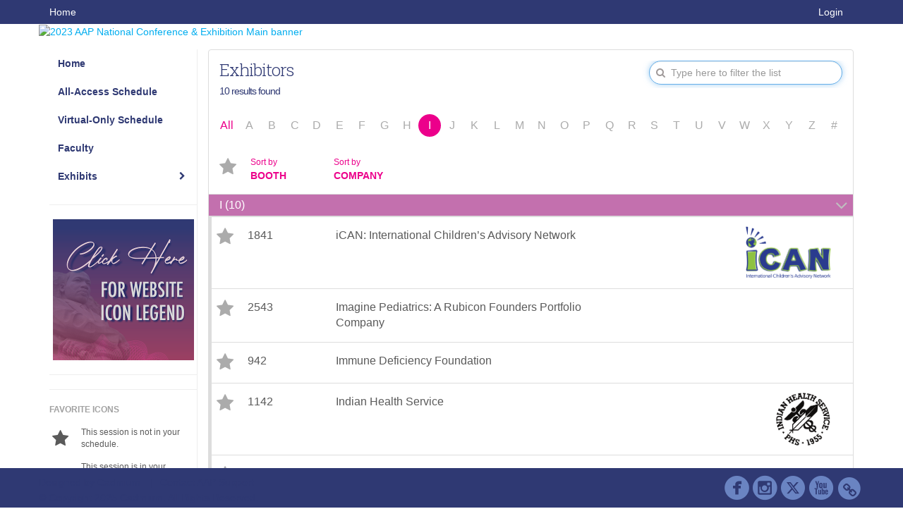

--- FILE ---
content_type: text/html
request_url: https://aapexperience23.eventscribe.net/SearchByExpoCompany.asp?pfp=BrowseByCompany&goToLetter=I
body_size: 15013
content:
<!DOCTYPE html>
<html lang="en">
<head>		
	
	<meta charset="UTF-8">
	<meta http-equiv="X-UA-Compatible" content="IE=edge">
	<meta name="viewport" content="width=device-width,initial-scale=1,maximum-scale=1,shrink-to-fit=no">
	
	<meta name="description" content="">
	<meta name="author" content=""><link rel='shortcut icon' href='https://cdmcd.co/6Z7MBM' type='image/vnd.microsoft.icon'><style type="text/css">.mb-1em {
  margin-bottom: 1em !important;
}</style>		
	<title>Exhibitors</title>
	
	<link rel="stylesheet" href="/static/css/bootstrap.min.css" >
	<link rel="stylesheet" href="/static/css/jasny-bootstrap.min.css">
	<link rel="stylesheet" href="/static/css/sm-core-css.css">
	<link rel="stylesheet" href="/static/css/sm-clean.css">
	<link rel="stylesheet" href="/static/css/jquery.smartmenus.bootstrap.css">
	<link rel="stylesheet" href="https://fonts.googleapis.com/css?family=Roboto+Slab:400,100,300,700">	
	<link rel="stylesheet" href="/includes/css/fonts.css?_=08.09.2024" >
	<link rel="stylesheet" href="/includes/css/main.min.css?_=08.09.2024" >
	<link rel="stylesheet" href="/includes/css/print.css?_=08.09.2024" media="print" />
	<link rel="stylesheet" href="/includes/css/navigation.css?_=03.28.2023.10.24" />
	<style>
			html.embedded,
			.embedded body {
				min-height: auto !important;
			}

			
				.embedded #main-banner {display: none;}
				
				.embedded .navbar-wrapper {display: none;}
			 
	
			div.container.content-wrap {border-left: none;}
	
			
				.embedded footer {display:none;}
			
				.embedded .backtotop {display:none;}
				
	
		</style><style type="text/css">
		
		
			/* link color */
			a,
			.btn-link, 
			.popup-link, 
			#leftnav .primary,
			.socialmedia a,
			.toptoolswrap .list-tools-wrap span   {
				color: #00ADEF
			}
		
			/* link hover color */
			a:hover,
			.btn-link:hover,
			#leftnav .primary:hover {
				color: #C370AE;
			}
		
			/* Color for headings */
			h1,h2,h3,h4,h5,h6 {
				color: #2F3973 !important;
				letter-spacing: -1px;
			}
		
		
		/* Event banner */
		#main-banner {
				background-color:   #FFFFFF;}
		
		
		/* Awesome bar/Top nav and mobile nav background color */
		#mobilenav,
		.navbar-wrapper,
		.navbar .dropdown-menu {
			background: #2F3973;
			
				background: -moz-linear-gradient(top,  #2F3973 0%, #2F3973 100%);
				background: -webkit-linear-gradient(top,  #2F3973 0%,#2F3973 100%);
				background: linear-gradient(to bottom,  #2F3973 0%,#2F3973 100%); 
				filter: progid:DXImageTransform.Microsoft.gradient( startColorstr='#2F3973', endColorstr='#2F3973',GradientType=0 ); 
			
		}
		
		/* Awesome bar/Top nav and mobile nav text color */
		.navbar,
		#mobilenav,
		#mobilenav a,
		.navbar .btn-link,
		.navbar .dropdown-menu > li > a {
			color:#FFFFFF;
		}
		
		/* Awesome bar/Top nav and mobile nav text hover background and text color */
		#mobilenav a:hover,
		#mobilenav a:focus,
		#mobilenav a:active,
		.navbar .btn-link:hover,
		.navbar .btn-link:focus,
		.navbar .btn-link:active,
		.navbar .dropdown-menu > li > a:hover,
		.navbar .dropdown-menu > li > a:focus,
		.navbar .dropdown-menu > li > a:active {
			background: #EC008B;
			color:#FFFFFF;
		}
		
		/* Awesome bar/Top nav list background and border color */
		.navbar .dropdown-menu {
			border:1px solid ;
			background: #EC008B;			
		}
		
		.navbar .dropdown-menu,
		.navbar .dropdown-menu > li > a {
			color: #FFFFFF;
		}
		
		/* Awesome bar/Top nav list item hover background and text color */
		.navbar .dropdown-menu > li > a:hover,
		.navbar .dropdown-menu > li > a:focus,
		.navbar .dropdown-menu > li > a:active {
			background: #FFFFFF;
			color:#EC008B;
		}
		
		/* Mobile nav toggle */
		
			.navbar-toggle {
				float: left;
			}
		

		/* Left Nav */
		#leftnav .socialmedia a span {
			color: #737070;
		}
		
		#leftnav .socialmedia a span:hover {
			color: #4C4C4C;
			opacity: 1;
		}

		/* 	FOOTER */
		footer {
			background: #2F3973;
			background: -moz-linear-gradient(top,  #2F3973 0%, #2F3973 100%); 
			background: -webkit-linear-gradient(top,  #2F3973 0%,#2F3973  100%); 
			background: linear-gradient(to bottom,  #2F3973 0%,#2F3973  100%); 
			filter: progid:DXImageTransform.Microsoft.gradient( startColorstr='#2F3973', endColorstr='#2F3973 ',GradientType=0 );
			color: #2F3973;
			
			
				border-top: 5px solid #FFFFFF;
			
				border-bottom: #ffffff solid 5px;
						
		}
				
		
			footer .text-muted {
				color: #2F3973;
			}
		
			footer {
				border-top: none;
				border-bottom: none;
			}
		
		
		/* Make the link icon color match the footer background */
		footer  .socialmedia .socialicon-website .fa-link {
			color: #2F3973;
		}

		/* Popups */
		
			#popup {
				border-color: #6A84C2;
			}

			#popupContent h1 {
				color: #6A84C2;
			}

			.tabbed-popup-tab-button.active, 
			.tabbed-popup-tab-button:hover {
				border-color: #6A84C2;
				color: #6A84C2;
			}
		
			.popuptools li a,
			.popup_tools_link,
			.closepopup { 
				color: #ffffff; 
			}
		
			
			#popup,
			body.Mobile #popup,
			body.Tablet #popup { 
				border-top: none;
			}
			
			.popupheader,
			.popup_header {
				background: #6A84C2;
				background: -moz-linear-gradient(top, #6A84C2 0%, #6A84C2 100%);
				background: -webkit-gradient(linear, left top, left bottom, color-stop(0%,#6A84C2), color-stop(100%,#6A84C2));
				background: -webkit-linear-gradient(top, #6A84C2 0%,#6A84C2 100%);
				background: -o-linear-gradient(top, #6A84C2 0%,#6A84C2 100%);
				background: -ms-linear-gradient(top, #6A84C2 0%,#6A84C2 100%);
				background: linear-gradient(top, #6A84C2 0%,#6A84C2 100%);
				filter: progid:DXImageTransform.Microsoft.gradient( startColorstr='#6A84C2', endColorstr='#6A84C2',GradientType=0 );		
				color:#ffffff;	
			}
			
			.popuptools {
				top: 1px;
			}
			
			.popupheader .glyphicon-chevron-left, .popupheader .glyphicon-remove {
				color: #ffffff; 
			}
			
		

		/* Buttons */
		.btn-primary, 
		.alphaList a.active {
			background: #EC008B !important;
			color: #FFFFFF !important;
			border: none !important;
		}
		
		.btn-group .btn-primary, 
		.btn-group .btn-primary:hover {
	    	border: 1px solid #bd006f;
		}
		
		.btn-primary:hover {
			background: #bd006f;
			border: none;
		}
		
		.btn-primary.focus, 
		.btn-primary:focus,
		.btn-primary.active.focus, 
		.btn-primary.active:focus, 
		.btn-primary.active:hover, 
		.btn-primary:active.focus, 
		.btn-primary:active:focus, 
		.btn-primary:active:hover, 
		.open > .dropdown-toggle.btn-primary.focus, 
		.open > .dropdown-toggle.btn-primary:focus, 
		.open > .dropdown-toggle.btn-primary:hover {
			background: #a50061;
			border: none;
		}
		
		.btn-success {
			background: #5cb85c;
			color: #FFFFFF;
			border: none;
		}
		
		.btn-success:hover {
			background: #4a934a;
			border: none;
		}
		
		.btn-success.focus, 
		.btn-success:focus,
		.btn-success.active.focus, 
		.btn-success.active:focus, 
		.btn-success.active:hover, 
		.btn-success:active.focus, 
		.btn-success:active:focus, 
		.btn-success:active:hover, 
		.open > .dropdown-toggle.btn-success.focus, 
		.open > .dropdown-toggle.btn-success:focus, 
		.open > .dropdown-toggle.btn-success:hover {
			background: #408140;
			border: none;
		}
		
		.btn-info {
			background: #56C0E0;
			color: #FFFFFF;
			border: none;
		}
		
		.btn-info:hover {
			background: #459ab3;
			border: none;
		}
		
		.btn-info.focus, 
		.btn-info:focus,
		.btn-info.active.focus, 
		.btn-info.active:focus, 
		.btn-info.active:hover, 
		.btn-info:active.focus, 
		.btn-info:active:focus, 
		.btn-info:active:hover, 
		.open > .dropdown-toggle.btn-info.focus, 
		.open > .dropdown-toggle.btn-info:focus, 
		.open > .dropdown-toggle.btn-info:hover {
			background: #3c869d;
			border: none;
		}
		
		.btn-warning {
			background: #f0ad4e;
			color: #FFFFFF;
			border: none;
		}
		
		.btn-warning:hover {
			background: #c08a3e;
			border: none;
		}
		
		.btn-warning.focus, 
		.btn-warning:focus,
		.btn-warning.active.focus, 
		.btn-warning.active:focus, 
		.btn-warning.active:hover, 
		.btn-warning:active.focus, 
		.btn-warning:active:focus, 
		.btn-warning:active:hover, 
		.open > .dropdown-toggle.btn-warning.focus, 
		.open > .dropdown-toggle.btn-warning:focus, 
		.open > .dropdown-toggle.btn-warning:hover {
			background: #a87937;
			border: none;
		}
		
		.btn-danger {
			background: #d9534f;
			color: #FFFFFF;
			border: none;
		}
		
		.btn-danger:hover {
			background: #ae423f;
			border: none;
		}
		
		.btn-danger.focus, 
		.btn-danger:focus,
		.btn-danger.active.focus, 
		.btn-danger.active:focus, 
		.btn-danger.active:hover, 
		.btn-danger:active.focus, 
		.btn-danger:active:focus, 
		.btn-danger:active:hover, 
		.open > .dropdown-toggle.btn-danger.focus, 
		.open > .dropdown-toggle.btn-danger:focus, 
		.open > .dropdown-toggle.btn-danger:hover {
			background: #983a37;
			border: none;
		}		
		
		/* Social icons */
		
			footer .socialmedia a span,
			.popup-gutter .socialmedia a span {
				color: #6A84C2
			}
			
			footer .socialmedia a span:hover,
			.popup-gutter .socialmedia a span:hover {
				color: #eec3dc;
				opacity: 1;
			}
		
		
		.presentersocialicons .fa-link {
			background: #00ADEF
		}
		
		.presentersocialicons .fa-link:hover {
			background: #C370AE
		}

		/* User Photos */
		

		/* 	LIST VIEW */
		.dayrow {
			background: #C370AE;
			background: -moz-linear-gradient(top,  #C370AE 0%, #C370AE 100%); 
			background: -webkit-linear-gradient(top,  #C370AE 0%,#C370AE  100%); 
			background: linear-gradient(to bottom,  #C370AE 0%,#C370AE  100%); 
			filter: progid:DXImageTransform.Microsoft.gradient( startColorstr='#C370AE', endColorstr='#C370AE ',GradientType=0 );
			color: #FFFFFF	
		}
		
		.list-view li.bucket .arrow {
			color: #C370AE;
		}

		
			.pres-ce {
				color: #201c54
			}
		
			.presBadges { 
				display: inline-block; 
				margin-left: 10px;
			}
			
			#popup .presBadges {
				margin: 0;
			}
			
			.presBadges img{
				margin: 0 5px 0 0;
				mix-blend-mode: darken;
			}
			
		

		.addFav.faved span{
			color: #FAA93D !important;
		}
		.addLike.liked {
			color: #FAA93D !important;
		}
		
		.addFav.registered span{
			color: #0086BF !important;
			cursor: default;
		}
		
		/* Other */
		
			.loadbyurl a,
			.loadbyurl a:hover, 
			.loadbyurl a:focus, 
			.loadbyurl a:active, 
			.loadbyurl a:visited {
				text-decoration: none;
			}
		

		.tags {
			background: #EC008B;
			color: #FFFFFF;
		}

		.tags:hover {
			color: #FFFFFF;
			border: none;
		}

		#messege-alert #danger{
			background: #d9534f;
			color: #FFFFFF;
		}
		
		/* TABLETS
		-------------------------------------------------- */
		
		@media (min-width: 768px) {
		  
		  .popup-gutter,
		  .popup_gutter{
				
					background: #CACACA;
					background: -moz-linear-gradient(top,  #DADADA 0%, #CACACA 100%); 
					background: -webkit-linear-gradient(top,  #DADADA 0%,#CACACA  100%); 
					background: linear-gradient(to bottom,  #DADADA 0%,#CACACA  100%); 
					filter: progid:DXImageTransform.Microsoft.gradient( startColorstr='#DADADA', endColorstr='#CACACA ',GradientType=0 );
				
					border-top: 1px solid #CCCCCC;
				
			}
			
			
				.speakerrow .speaker-name {
					    margin: 0 0 2px 0;
				}
			
		}
		
		@media (min-width: 992px) and (max-width: 1199px) { 
			
				body.banner-fixed.belowBanner .navbar-fixed-top {
					top:116px;
				}
			
			
		}
		
		@media (min-width: 768px ) and (max-width: 990px) { 
			
		}
		
		/* DESKTOP
		-------------------------------------------------- */
		@media (min-width: 1025px) {
	
			
			
			
			/*   LEFT NAV */
			.sm-clean a, 
			.sm-clean a:hover, 
			.sm-clean a:focus, 
			.sm-clean a:active, 
			.sm-clean a.highlighted {
				color: #555555;
			}
			
			.sm-clean a:hover, 
			.sm-clean a:focus, 
			.sm-clean a:active, 
			.sm-clean a.highlighted {
				color: #0088BB;
			}
			
			.sm-clean a.current {
				color: #0088BB;
			}
			
			.sm-clean ul {
				border: 1px solid #BBBBBB;
				background: #FFFFFF;
			}
			
			.sm-clean ul a, 
			.sm-clean ul a:hover, 
			.sm-clean ul a:focus, 
			.sm-clean ul a:active, 
			.sm-clean ul a.highlighted {
				color: #555555;
			}
			
			.sm-clean ul a:hover, 
			.sm-clean ul a:focus, 
			.sm-clean ul a:active, 
			.sm-clean ul a.highlighted {
				background: #FFFFFF;
				color: #0088BB;
			}
			
			.sm-clean ul a.current {
				color: #0088BB;
			}
			
			.sm-clean span.scroll-up:hover,
			.sm-clean span.scroll-down:hover {
				background: #FFFFFF;
			}
			
			.sm-clean.sm-vertical a.disabled {
				background: #FFFFFF;
			}
			
			.sm-clean.sm-vertical ul a:hover, 
			.sm-clean.sm-vertical ul a:focus, 
			.sm-clean.sm-vertical ul a:active, 
			.sm-clean.sm-vertical ul a.highlighted {
				background: #FFFFFF;
			}
			
			.navbar-header .btn-link { 
				color: #FFFFFF;
			}
			
			
				.navbar { 
					min-height: auto;
				}
			
		
		}
		
	</style>
	<script type="text/javascript" src="https://ajax.googleapis.com/ajax/libs/jquery/1.11.3/jquery.min.js"></script>
	<script type="text/javascript" src="/includes/js/navigation/navigation.js?_=03.28.2023.10.24"></script>
	<script type="text/javascript" src="/includes/js/navigation/navItem.js?_=03.28.2023.10.24"></script>
	<script type="text/javascript" src="/includes/js/navigation/navList.js?_=03.28.2023.10.24"></script>
	<script type="text/javascript" src="/includes/js/navigation/navEditorItem.js?_=03.28.2023.10.24"></script>
	<script type="text/javascript" src="/includes/js/navigation/navEditorList.js?_=03.28.2023.10.24"></script>
	
	<script type="text/javascript" src="/includes/js/navigation/websiteNavigation.js?_=03.28.2023.10.24"></script>
	<script type="text/javascript" src="/includes/js/navigation/websiteNavItem.js?_=03.28.2023.10.24"></script>
	<script type="text/javascript" src="/includes/js/navigation/websiteNavList.js?_=03.28.2023.10.24"></script>
		<style>
		
		.flex-display {
			display: flex;
		}
		
		.text-xs {
			font-size:10px !important;
		}
		
		.text-sm {
			font-size:12px !important;
		}
		
		.text-md {
			font-size:14px !important;
		}
		
		.text-16 {
			font-size:16px !important;
		}
		
		.text-lg {
			font-size:18px !important;
		}
		
		.text-xl {
			font-size:24px !important;
		}
		
		.text-2x {
			font-size:28px !important;
		}
		
		.text-3x {
			font-size:32px !important;
		}
		
		.text-4x {
			font-size:36px !important;
		}
		
		.text-5x {
			font-size:40px !important;
		}
		
		.text-white {
			color:#FFFFFF !important;
		}
		
		.mar-1 {
			margin:1px !important;
		}
		
		.mar-top-1 {
			margin-top:1px !important;
		}
		
		.mar-btm-1 {
			margin-bottom:1px !important;
		}
		
		.mar-rgt-1 {
			margin-right:1px !important;
		}
		
		.mar-lft-1 {
			margin-left:1px !important;
		}
		
		.mar-2 {
			margin:2px !important;
		}
		
		.mar-top-2 {
			margin-top:2px !important;
		}
		
		.mar-btm-2 {
			margin-bottom:2px !important;
		}
		
		.mar-rgt-2 {
			margin-right:2px !important;
		}
		
		.mar-lft-2 {
			margin-left:2px !important;
		}
		
		.mar-4 {
			margin:4px !important;
		}
		
		.mar-top-4 {
			margin-top:4px !important;
		}
		
		.mar-btm-4 {
			margin-bottom:4px !important;
		}
		
		.mar-rgt-4 {
			margin-right:4px !important;
		}
		
		.mar-lft-4 {
			margin-left:4px !important;
		}
		
		.mar-10 {
			margin:10px !important;
		}
		
		.mar-top-10 {
			margin-top:10px !important;
		}
		
		.mar-btm-10 {
			margin-bottom:10px !important;
		}
		
		.mar-rgt-10 {
			margin-right:10px !important;
		}
		
		.mar-lft-10 {
			margin-left:10px !important;
		}
		
		.mar-20 {
			margin:20px !important;
		}
		
		.mar-top-20 {
			margin-top:20px !important;
		}
		
		.mar-btm-20 {
			margin-bottom:20px !important;
		}
		
		.mar-rgt-20 {
			margin-right:20px !important;
		}
		
		.mar-lft-20 {
			margin-left:20px !important;
		}
		
		.mar-all-lg {
			margin:25px !important;
		}
		
		.mar-top-lg {
			margin-top:25px !important;
		}
		
		.mar-left-lg {
			margin-left:25px !important;
		}
		
		.mar-rgt-lg,
		.mar-right-lg {
			margin-right:25px !important;
		}
		
		.mar-btm-lg,
		.mar-bottom-lg {
			margin-bottom:25px !important;
		}
		
		.mar-ver-lg {
			margin-bottom:25px !important;
			margin-top:25px !important;
		}
		
		.mar-hor-lg {
			margin-right:25px !important;
			margin-left:25px !important;
		}
		
		.pad-left-no,
		.pad-lft-no {
			padding-left: 0px;
		}

		.pad-vertical-sm {
			padding-top:4px !important; 
			padding-bottom:4px !important;
		}
		
		.pad-hor-5 {
			padding-left:5px !important; 
			padding-right:5px !important;
		}
		
		.mr-20-only {
			margin: 0 20px 0 0 !important;
		}
		
		.custom-margin {
			margin: 0 20px 0 10px !important;
		}
		
		.float-left {
			float: left;
		}
		
		.cadmium-progress-bar {
			margin-right: 10px;
			margin-bottom: 0px !important;
			float: left;
			width: 50px;
			border-radius: 10px;
			background: #5a5a5a;
		}
		
		.cadmium-progress-bar.mar-btm-lg {
			margin-bottom:25px !important;
		}
		
		.bg-success {
			background-color: #2fc135 !important;
		}
		
		.bg-charcoal {
			background-color: #ABABAB !important;
		}
		
		.dark-blend-mode {
			mix-blend-mode: darken;
		}
		
		.primaryBtnColor {
			color: #EC008B !important;
		}
		
		.progress-text  {
			font-size: 12px;
			color: white;
			float: none;
			cursor: pointer;
			line-height: 1.75;
			margin: auto;
			position: absolute;	
			transform: translate(16px, 0);
			width:70px;
			text-align:center;
			margin-left:-25px;
			margin-top:-1px;
		}
		
		.all .fa-star,
		.list-tools-wrap .fa-star {
			color: #ABABAB !important;
		}
		
		.faved .fa-star {
			color: #FAA93D !important;
		}
		
		.mt-5 {
				margin-top: 5px;
		}
		
		.progress .cadmium-progress-bar .tipsytip {
			cursor: pointer;
		}
		
		.companyLogoBeta {
			
			width: auto;
			max-width: -webkit-fill-available;
			max-width: -moz-available;
			float: right;
			margin: -5px 0 !important;
				min-height: 48px;
				max-height: 96px;
				
			object-fit: contain;
		}
		
		.companyLogoSmall {
				max-width: 110px;
			
			max-height: 55px;
			float: right;
			object-fit: contain;
		}
		
		.giveAwayBadge {
			max-width: 48px;
			margin: -10px -12px -10px 5px;
			height: 48px;
			float: right;
		}
		
		.me-tile-inner-container-exhibitors {
			margin-bottom: 0.25em; 
			padding: 0.25em; 
			background-color: #F05C22; 
			border-radius: 0px 30px 0px 30px;
		}
		
		
		@media (min-width: 960px) {
			.custom-margin {
				margin: 0 20px 0 -8px !important;
			}
		}
		
		
	</style><style>
		
			.hasLetter {
				color:#EC008B
			}
		
			.pr-25 {
				padding-right: 25px !important;
			}
		
			.mt-10 {
				margin-top: 10px;
			}
			
		</style>		
</head>

<body class="banner-fixed HasLeftNav nav-fixed nav-height-normal nav-above-banner footer-fixed ">
	
<a class="offscreen" href="#sitewrap">Skip to main content</a>

<nav id="mobilenav" class="navmenu navmenu-default navmenu-fixed-left offcanvas hidden-lg" role="navigation"></nav>

<div class="navbar-wrapper">
	<div class="container">
		<nav role="navigation" id="awesomebardiv" class="navbar navbar-inverse" >
			<div class="navbar-header clearfix"><button type="button" class="navbar-toggle collapsed" data-toggle="offcanvas" data-target="#mobilenav" data-canvas="body">
					<span class="sr-only">Toggle navigation</span>
					<span class="icon-bar"></span>
					<span class="icon-bar"></span>
					<span class="icon-bar"></span>
				</button><a href="/login.asp?intended=https%3A%2F%2Faapexperience23%2Eeventscribe%2Enet%2FSearchByExpoCompany%2Easp%3Fpfp%3DBrowseByCompany%26goToLetter%3DI" class="btn btn-link pull-right">Login</a><a class="btn hidden-xs btn-link pull-left" href="/">Home</a></div>
 
		</nav>

	</div>
</div><div id="main-banner" >
		<div class="container">
			<div class="row">
				<a id="homebtn" href="https://aapexperience.org/" target="_blank" >
					<img src="https://www.eventscribe.com/upload/planner/bannersNEW/449934789814815-1.png" width="1170" style="width:100%;" alt="2023 AAP National Conference & Exhibition Main banner" />
				</a>
			</div>
		</div>
	</div>
	<div id="popup-overlay"></div>
	<div id="popup">
		<div id="popupContent" class="container"></div>
	</div>		
	
	<div id="sitewrap" tabindex="0">
		<div id="leftnav">

			<hr /><div id="left-banner-sponsor-ad" class="cadmium-sponsor-ad" data-adcount="1" style="height:auto;"><a href="/includes/html/banners/trackClicks.asp?sponsorAdID=4652&adTrackerID=10128267&adTrackerEventID=17388&adTrackerClient=492&adTrackerAccountID=0" target='_blank' ><img src="https://9705d30458bee754b9eb-9c88e3975417fd6766d9db3e7b2c798a.ssl.cf1.rackcdn.com/17388-4652-Artwork400x400LeftBanner_0.679928(1).png" alt="Website Icon Legend Left Nav" data-adtracker="10128267"/></a></div><hr />
        <div id="google_translate_element"></div>
        <script type="text/javascript">
            function googleTranslateElementInit() {
                new google.translate.TranslateElement({pageLanguage: 'en'}, 'google_translate_element');
            }
        </script>
        <script async type="text/javascript" src="//translate.google.com/translate_a/element.js?cb=googleTranslateElementInit"></script><hr />
        <div class='legend'>
            <div class="legend-heading">Favorite Icons</div><div class="legend-row">
                    <span class="legend-icon fa fa-star" ></span>
                    <div class="legend-desc">This session is not in your schedule.</div>
                </div>
                <div class="legend-row">
                    <span class="legend-icon fa fa-star" style="color:#FAA93D"></span>
                    <div class="legend-desc">This session is in your schedule. Click again to remove it.</div>
                </div><div class="legend-heading">Presentation Icons</div><div class="legend-row" data-id="11978">
                        <span class="legend-icon">
                            <img alt="Livestream" src="https://www.conferenceharvester.com/uploads/harvester/presentations/Badges/UWTCVHFB-Badge11978.png" width="30"/>
                        </span>
                        <div class="legend-desc">Livestream</div>
                    </div><div class="legend-row" data-id="12001">
                        <span class="legend-icon">
                            <img alt="Multiple Session Occurrences" src="https://www.conferenceharvester.com/uploads/harvester/presentations/Badges/UWTCVHFB-Badge12001.png" width="30"/>
                        </span>
                        <div class="legend-desc">Multiple Session Occurrences</div>
                    </div><div class="legend-row" data-id="11981">
                        <span class="legend-icon">
                            <img alt="Special Event" src="https://www.conferenceharvester.com/uploads/harvester/presentations/Badges/UWTCVHFB-Badge11981.png" width="30"/>
                        </span>
                        <div class="legend-desc">Special Event</div>
                    </div><div class="legend-row" data-id="11979">
                        <span class="legend-icon">
                            <img alt="Audience Response System" src="https://www.conferenceharvester.com/uploads/harvester/presentations/Badges/UWTCVHFB-Badge11979.png" width="30"/>
                        </span>
                        <div class="legend-desc">Audience Response System</div>
                    </div><div class="legend-row" data-id="11980">
                        <span class="legend-icon">
                            <img alt="Ticketed Session" src="https://www.conferenceharvester.com/uploads/harvester/presentations/Badges/UWTCVHFB-Badge11980.png" width="30"/>
                        </span>
                        <div class="legend-desc">Ticketed Session</div>
                    </div><div class="legend-row" data-id="11982">
                        <span class="legend-icon">
                            <img alt="Presentado en Español" src="https://www.conferenceharvester.com/uploads/harvester/presentations/Badges/UWTCVHFB-Badge11982.png" width="30"/>
                        </span>
                        <div class="legend-desc">Presentado en Español</div>
                    </div><div class="legend-row" data-id="11983">
                        <span class="legend-icon">
                            <img alt="Closed Captioning" src="https://www.conferenceharvester.com/uploads/harvester/presentations/Badges/UWTCVHFB-Badge11983.png" width="30"/>
                        </span>
                        <div class="legend-desc">Closed Captioning</div>
                    </div><div class="legend-row" data-id="11984">
                        <span class="legend-icon">
                            <img alt="Scientific Program" src="https://www.conferenceharvester.com/uploads/harvester/presentations/Badges/UWTCVHFB-Badge11984.png" width="30"/>
                        </span>
                        <div class="legend-desc">Scientific Program</div>
                    </div><div class="legend-row" data-id="11985">
                        <span class="legend-icon">
                            <img alt="Sold Out Ticketed Session" src="https://www.conferenceharvester.com/uploads/harvester/presentations/Badges/UWTCVHFB-Badge11985.png" width="30"/>
                        </span>
                        <div class="legend-desc">Sold Out Ticketed Session</div>
                    </div><div class="legend-row" data-id="11986">
                        <span class="legend-icon">
                            <img alt="New & Evolving Topics" src="https://www.conferenceharvester.com/uploads/harvester/presentations/Badges/UWTCVHFB-Badge11986.png" width="30"/>
                        </span>
                        <div class="legend-desc">New & Evolving Topics</div>
                    </div><div class="legend-row" data-id="12866">
                        <span class="legend-icon">
                            <img alt="Traducción Español" src="https://www.conferenceharvester.com/uploads/harvester/presentations/Badges/UWTCVHFB-Badge12866.png" width="30"/>
                        </span>
                        <div class="legend-desc">Traducción Español</div>
                    </div><div class="legend-row" data-id="13100">
                        <span class="legend-icon">
                            <img alt="Rx (Pharmacology)" src="https://www.conferenceharvester.com/uploads/harvester/presentations/Badges/UWTCVHFB-Badge13100.png" width="30"/>
                        </span>
                        <div class="legend-desc">Rx (Pharmacology)</div>
                    </div></div>

		</div>

<script type="text/javascript">
	
	var json = JSON.parse("{\"fontSize\":\"14px\",\"font\":\"Arial\",\"dropdownMode\":\"dropdown\",\"bold\":1,\"underline\":0,\"italics\":0,\"hoverBold\":1,\"hoverUnderline\":0,\"hoverItalics\":0,\"textColor\":\"#2F3973\",\"hoverColor\":\"#FFFFFF\",\"backgroundColor\":\"#FFFFFF\",\"backgroundHoverColor\":\"#EC008B\",\"list\":[{\"label\":\"Home\",\"url\":\"https://aapexperience23.eventscribe.net/\",\"newTab\":0,\"navItem\":\"URL\",\"loginRequired\":0,\"textColor\":\"#2F3973\",\"backgroundColor\":\"#FFFFFF\",\"trackerID\":10117377,\"tester\":0},{\"label\":\"All-Access Schedule\",\"url\":\"agenda.asp?pfp=FullSchedule\",\"pfpLabel\":\"FullSchedule\",\"newTab\":0,\"navItem\":\"Presentation\",\"loginRequired\":0,\"pageType\":\"Full Schedule\",\"trackerID\":10117375,\"tester\":0},{\"label\":\"Virtual-Only Schedule\",\"url\":\"agenda.asp?pfp=VirtualOnlySchedule\",\"pfpLabel\":\"VirtualOnlySchedule\",\"newTab\":0,\"navItem\":\"Presentation\",\"loginRequired\":0,\"pageType\":\"Full Schedule\",\"trackerID\":10118856,\"tester\":0},{\"label\":\"Faculty\",\"url\":\"biography.asp?pfp=Speakers\",\"pfpLabel\":\"Speakers\",\"newTab\":0,\"navItem\":\"People\",\"loginRequired\":0,\"pageType\":\"Speakers\",\"trackerID\":10117376,\"tester\":0},{\"label\":\"Livestream Sessions\",\"url\":\"SearchByBucket.asp?f=CustomPresfield12&bm=Livestream&pfp=Livestream\",\"pfpLabel\":\"Livestream\",\"newTab\":0,\"navItem\":\"Presentation\",\"sunsetDate\":\"04/28/2023\",\"sunsetTime\":\"12:00 AM\",\"sunsetDisplay\":0,\"loginRequired\":0,\"pageType\":\"Browse By Field Value\",\"filterByField\":\"CustomPresfield12\",\"filterValue\":\"Livestream\",\"trackerID\":10119488,\"tester\":0},{\"label\":\"Exhibits\",\"newTab\":0,\"navItem\":\"No Action\",\"loginRequired\":0,\"tester\":0,\"list\":[{\"label\":\"Exhibitor Listing\",\"url\":\"SearchByExpoCompany.asp?pfp=BrowseByCompany\",\"pfpLabel\":\"BrowseByCompany\",\"newTab\":0,\"navItem\":\"Exhibitor\",\"loginRequired\":0,\"pageType\":\"Browse by Company\",\"trackerID\":10124707,\"tester\":0},{\"label\":\"Exhibitor Categories\",\"url\":\"exhibitorcategory.asp?pfp=BrowseByCategory\",\"pfpLabel\":\"BrowseByCategory\",\"newTab\":0,\"navItem\":\"Exhibitor\",\"loginRequired\":0,\"pageType\":\"Browse by Category\",\"trackerID\":10124708,\"tester\":0},{\"label\":\"Exhibitor Floorplan\",\"url\":\"exhibitors/floorplan/floorplan.asp\",\"newTab\":1,\"navItem\":\"Exhibitor\",\"loginRequired\":0,\"pageType\":\"Floor Plan\",\"trackerID\":10124709,\"tester\":0},{\"label\":\"Product Theaters\",\"url\":\"agenda.asp?pfp=FullScheduleProductTheaters\",\"pfpLabel\":\"FullScheduleProductTheaters\",\"newTab\":0,\"navItem\":\"Presentation\",\"loginRequired\":0,\"pageType\":\"Full Schedule\",\"trackerID\":10125079,\"tester\":0},{\"label\":\"Exhibitor Highlight Activity\",\"newTab\":0,\"navItem\":\"No Action\",\"loginRequired\":0,\"trackerID\":10128260,\"tester\":1}]},{\"label\":\"Evaluation Portal\",\"url\":\"login/magnetlauncher.asp\",\"newTab\":0,\"navItem\":\"Evaluation\",\"loginRequired\":1,\"loginDisplay\":0,\"pageType\":\"Presentation Evaluation\",\"trackerID\":10130405,\"tester\":0},{\"label\":\"Abstracts Research Type TEST\",\"url\":\"searchbyposterbucket.asp?f=PosterTrack&pfp=BrowsebyResearch\",\"pfpLabel\":\"BrowsebyResearch\",\"newTab\":0,\"navItem\":\"Posters\",\"loginRequired\":0,\"pageType\":\"Bucket By Field\",\"bucketByField\":\"PosterTrack\",\"trackerID\":10126477,\"tester\":1},{\"label\":\"Abstracts Program - TEST\",\"url\":\"searchbyposterbucket.asp?f=PosterSessionName&pfp=BrowsebyProgram\",\"pfpLabel\":\"BrowsebyProgram\",\"newTab\":0,\"navItem\":\"Posters\",\"loginRequired\":0,\"pageType\":\"Bucket By Field\",\"bucketByField\":\"PosterSessionName\",\"trackerID\":10126478,\"tester\":1},{\"label\":\"Abstracts Orals TEST\",\"url\":\"searchbyposterbucket.asp?f=PosterCustomField34&pfp=BrowsebyOralPres\",\"pfpLabel\":\"BrowsebyOralPres\",\"newTab\":0,\"navItem\":\"Posters\",\"loginRequired\":0,\"pageType\":\"Bucket By Field\",\"bucketByField\":\"PosterCustomField34\",\"trackerID\":10126481,\"tester\":1},{\"label\":\"Abstracts Poster Hall TEST\",\"url\":\"searchbyposterbucket.asp?f=PosterCustomField34&pfp=BrowsePosterHall\",\"pfpLabel\":\"BrowsePosterHall\",\"newTab\":0,\"navItem\":\"Posters\",\"loginRequired\":0,\"pageType\":\"Bucket By Field\",\"bucketByField\":\"PosterCustomField34\",\"trackerID\":10126482,\"tester\":1},{\"label\":\"My Experience\",\"url\":\"MyExperience.asp\",\"newTab\":0,\"navItem\":\"My Experience\",\"loginRequired\":0,\"trackerID\":10127592,\"tester\":1},{\"label\":\"Poster Sessions-Test Only\",\"newTab\":0,\"navItem\":\"No Action\",\"loginRequired\":0,\"tester\":1,\"list\":[{\"label\":\"Section on Emergency Medicine\",\"url\":\"searchbyposterbucket.asp?f=PosterSessionName&bm=Section%20on%20Emergency%20Medicine&pfp=EmergencyMed\",\"pfpLabel\":\"EmergencyMed\",\"newTab\":0,\"navItem\":\"Posters\",\"loginRequired\":0,\"pageType\":\"Browse By Field Value\",\"filterByField\":\"PosterSessionName\",\"filterValue\":\"Section on Emergency Medicine\",\"trackerID\":10128959,\"tester\":0}]},{\"label\":\"Connections Corner - Test\",\"newTab\":0,\"navItem\":\"No Action\",\"loginRequired\":0,\"tester\":1,\"list\":[{\"label\":\"CC - Tech Bar Sessions\",\"url\":\"SearchByBucket.asp?f=CourseName&bm=Tech%20Bar%20Session&pfp=CCTech\",\"pfpLabel\":\"CCTech\",\"newTab\":0,\"navItem\":\"Presentation\",\"loginRequired\":0,\"pageType\":\"Browse By Field Value\",\"filterByField\":\"CourseName\",\"filterValue\":\"Tech Bar Session\",\"trackerID\":10128966,\"tester\":0},{\"label\":\"CC - Health & Wellness\",\"url\":\"SearchByBucket.asp?f=CourseName&bm=Health%20%26%20Wellness%20Session&pfp=CCHeathWellness\",\"pfpLabel\":\"CCHeathWellness\",\"newTab\":0,\"navItem\":\"Presentation\",\"loginRequired\":0,\"pageType\":\"Browse By Field Value\",\"filterByField\":\"CourseName\",\"filterValue\":\"Health & Wellness Session\",\"trackerID\":10128967,\"tester\":0},{\"label\":\"Connection Corner Services\",\"url\":\"SearchByBucket.asp?f=TrackName&bm=Connection%20Corner%20Services&pfp=CCServices\",\"pfpLabel\":\"CCServices\",\"newTab\":0,\"navItem\":\"Presentation\",\"loginRequired\":0,\"pageType\":\"Browse By Field Value\",\"filterByField\":\"TrackName\",\"filterValue\":\"Connection Corner Services\",\"trackerID\":10128968,\"tester\":0}]},{\"label\":\"Symposia - TEST\",\"url\":\"agenda.asp?pfp=symposia\",\"pfpLabel\":\"symposia\",\"newTab\":0,\"navItem\":\"Presentation\",\"loginRequired\":0,\"pageType\":\"Full Schedule\",\"filterByField\":\"TrackName\",\"trackerID\":10129113,\"tester\":1},{\"label\":\"Posters\",\"url\":\"PosterTitles.asp?PosterSortOrder=num&pfp=numb\",\"pfpLabel\":\"numb\",\"newTab\":0,\"navItem\":\"Posters\",\"loginRequired\":0,\"pageType\":\"Browse By Number\",\"trackerID\":10129478,\"tester\":1},{\"label\":\"Poster Gallery - Test\",\"url\":\"posters/posterWall.asp\",\"newTab\":0,\"navItem\":\"Posters\",\"loginRequired\":0,\"pageType\":\"Poster Wall\",\"trackerID\":10130278,\"tester\":1}]}");
	var settings = {
		accountExists: 0,
		accountAccessLevel: '',
		accountPDFUnlockCodes: [''].filter(code => code),
		accountAudioUnlockCodes: [''].filter(code => code),
		accountID: 0,
		accountTester: 0, 
		eventID: 17388,
		clientID: 492,
	};
	
	// Set up the event properties
	var eventProperties = {
		directoryURL: '/',
		Level: 'Pro',
		WebsiteTimezone: 'America/New_York',
		CancelledDateLabel: 'CANCELLED',
		ScheduleDates: ["10/19/2023","10/20/2023","10/21/2023","10/22/2023","10/23/2023","10/24/2023"],
		isSandbox: 0,
		customDomain: ""
	};
	
	json.pullEventProperties = false;
	json.eventProperties = eventProperties;
	
	var dropdownMode = json.dropdownMode;
	$(document).ready(function() {
		// Set the left nav mode for the main js to use
		app.LeftNavMode = dropdownMode;
	});
	
	// Parse the left nav
	var navigation = new WebsiteNavigation('#leftnav', json, settings);
	// Parse the mobile nav (the mobile nav is always dropdown mode of collapsed)
	json.dropdownMode = 'collapsed';
	var mobileNavigation = new WebsiteNavigation('#mobilenav', json, settings);	
	
</script> 
		
		<div class="content-wrap container">
				
			<h1 class="offscreen">Exhibitors</h1><div class="panel panel-default">	
				<div class="panel-body">
					<div class="row">
						<div class="col-xs-12 col-md-8">
							<h2 id="search-results-text" class="thin" data-default="Exhibitors">Exhibitors</h2>
							<h3 id="search-results-counter" class="thin"><span class="count"></span></h5>
						</div>
						<div class="col-xs-12 col-md-4 search-wrap">
							<span class='fa fa-search'></span>
							<label>
								<span class="offscreen">Type here to filter the list</span>
								<input type="text" name="focusClass" class="form-control main-search" data-list="agenda" placeholder="Type here to filter the list">
							</label>
							<span class='fa fa-times-circle clear-search'></span>
						</div>
					</div>
				</div><!-- ALPHA JUMP-TO LINKS-->
					<ul class="list-group alphaList clearfix" ><li>
								<a class="hasLetter " href="SearchByExpoCompany.asp?pfp=BrowseByCompany&amp;goToLetter=All">All</a>
							</li><li>
								<a class=" noletter" href="SearchByExpoCompany.asp?pfp=BrowseByCompany&amp;goToLetter=A">A</a>
							</li><li>
								<a class=" noletter" href="SearchByExpoCompany.asp?pfp=BrowseByCompany&amp;goToLetter=B">B</a>
							</li><li>
								<a class=" noletter" href="SearchByExpoCompany.asp?pfp=BrowseByCompany&amp;goToLetter=C">C</a>
							</li><li>
								<a class=" noletter" href="SearchByExpoCompany.asp?pfp=BrowseByCompany&amp;goToLetter=D">D</a>
							</li><li>
								<a class=" noletter" href="SearchByExpoCompany.asp?pfp=BrowseByCompany&amp;goToLetter=E">E</a>
							</li><li>
								<a class=" noletter" href="SearchByExpoCompany.asp?pfp=BrowseByCompany&amp;goToLetter=F">F</a>
							</li><li>
								<a class=" noletter" href="SearchByExpoCompany.asp?pfp=BrowseByCompany&amp;goToLetter=G">G</a>
							</li><li>
								<a class=" noletter" href="SearchByExpoCompany.asp?pfp=BrowseByCompany&amp;goToLetter=H">H</a>
							</li><li>
								<a class=" hasLetter active" href="SearchByExpoCompany.asp?pfp=BrowseByCompany&amp;goToLetter=I">I</a>
							</li><li>
								<a class=" noletter" href="SearchByExpoCompany.asp?pfp=BrowseByCompany&amp;goToLetter=J">J</a>
							</li><li>
								<a class=" noletter" href="SearchByExpoCompany.asp?pfp=BrowseByCompany&amp;goToLetter=K">K</a>
							</li><li>
								<a class=" noletter" href="SearchByExpoCompany.asp?pfp=BrowseByCompany&amp;goToLetter=L">L</a>
							</li><li>
								<a class=" noletter" href="SearchByExpoCompany.asp?pfp=BrowseByCompany&amp;goToLetter=M">M</a>
							</li><li>
								<a class=" noletter" href="SearchByExpoCompany.asp?pfp=BrowseByCompany&amp;goToLetter=N">N</a>
							</li><li>
								<a class=" noletter" href="SearchByExpoCompany.asp?pfp=BrowseByCompany&amp;goToLetter=O">O</a>
							</li><li>
								<a class=" noletter" href="SearchByExpoCompany.asp?pfp=BrowseByCompany&amp;goToLetter=P">P</a>
							</li><li>
								<a class=" noletter" href="SearchByExpoCompany.asp?pfp=BrowseByCompany&amp;goToLetter=Q">Q</a>
							</li><li>
								<a class=" noletter" href="SearchByExpoCompany.asp?pfp=BrowseByCompany&amp;goToLetter=R">R</a>
							</li><li>
								<a class=" noletter" href="SearchByExpoCompany.asp?pfp=BrowseByCompany&amp;goToLetter=S">S</a>
							</li><li>
								<a class=" noletter" href="SearchByExpoCompany.asp?pfp=BrowseByCompany&amp;goToLetter=T">T</a>
							</li><li>
								<a class=" noletter" href="SearchByExpoCompany.asp?pfp=BrowseByCompany&amp;goToLetter=U">U</a>
							</li><li>
								<a class=" noletter" href="SearchByExpoCompany.asp?pfp=BrowseByCompany&amp;goToLetter=V">V</a>
							</li><li>
								<a class=" noletter" href="SearchByExpoCompany.asp?pfp=BrowseByCompany&amp;goToLetter=W">W</a>
							</li><li>
								<a class=" noletter" href="SearchByExpoCompany.asp?pfp=BrowseByCompany&amp;goToLetter=X">X</a>
							</li><li>
								<a class=" noletter" href="SearchByExpoCompany.asp?pfp=BrowseByCompany&amp;goToLetter=Y">Y</a>
							</li><li>
								<a class=" noletter" href="SearchByExpoCompany.asp?pfp=BrowseByCompany&amp;goToLetter=Z">Z</a>
							</li><li>
							<a class="noletter" href="SearchByExpoCompany.asp?pfp=BrowseByCompany&amp;goToLetter=num">#</a>
						</li>
					</ul><div class="pad-ver"><div class="col-md-2 col-sm-3 col-xs-4 pad-rgt-no"><div class="list-tools-wrap float-left mt-5 toptoolswrap">
									<a href="javascript:void(0)" data-classarray="all-faved" data-filterarray="all-faved" id="toggleFav">
										<span class="fa fa-star tipsytip mr-20-only" title="Toggle Favorites"></span>
									</a>
								</div>
								<div class="sortheader ">
									<a href="SearchByExpoCompany.asp?pfp=BrowseByCompany&goToLetter=I&order=booth" class="primaryBtnColor">
										<small>Sort by</small><span class="primaryBtnColor flex-display">Booth</span>
									</a>
								</div></div>
						<div class="col-md-6 col-sm-6 col-xs-5 prestitle sortheader">
							<a href="SearchByExpoCompany.asp?pfp=BrowseByCompany&goToLetter=I&order=companyRev" class="primaryBtnColor">
								<small>Sort by</small>
								<span class="primaryBtnColor">Company</span>
							</a>
						</div><div class="toptoolswrap col-md-4 col-sm-3 col-xs-3 list-tools-wrap">
						<div class="list-tools-wrap ">
							<div class="hidden-xs hidden-sm "></div>
						</div>
					</div>
					<div class="clear"></div>
				</div>
			
				<ul class="list-group list-view" id="agenda" data-bucket="1" data-showbucketcount="1" data-singlewrap="1">
		
							<li class='list-group-item bucket dayrow pad-vertical-sm' data-showhide='show '>I
								<span class="bktcount"></span>
								<span class='fa fa-angle-down arrow'></span>
							</li><li  id="I" class="list-group-item  loadbyurl noMatch " data-boothid="664334" data-url="ajaxcalls/ExhibitorInfo.asp?rnd=0.7055475&amp;BoothID=664334" >
									
									<div class="col-md-2 col-sm-3 col-xs-4 prestime text-right pad-rgt-no pad-lft-no" style="color:#5A5A5A;"><div class="list-tools-wrap float-left">
												<a href="javascript:void(0)" class=" addFav " rel="nofollow" data-boothid="664334" data-link="/ajaxcalls/toggleFav.asp?BoothID=664334">
													<span class="offscreen icontext"  aria-live="assertive">Favorite</span>
													<span class="fa fa-star custom-margin" ></span>
												</a>
											</div>
											<div class="list-tools-wrap float-left">
												<a href="ajaxcalls/ExhibitorInfo.asp?rnd=0.7055475&amp;BoothID=664334" style="color:#5A5A5A">1841													
												</a>
											</div></div><div class="col-md-6 col-sm-6 col-xs-5 prestitle"><a href="ajaxcalls/ExhibitorInfo.asp?rnd=0.7055475&amp;BoothID=664334" style="color:#5A5A5A">iCAN: International Children’s Advisory Network</a>								
								</div><div class="col-md-4 col-sm-3 col-xs-3 list-tools-wrap dark-blend-mode">
									
										<div class=""><img data-src='https://www.conferenceharvester.com/uploads/harvester/photos/UWTCVHFB-CompanyLogo-548423.png' width='122.60061919504643' height='80' class='companylogo companyLogoBeta lazy'></div>
									</div><small class="hidden"> Education/Patient Education|Other</small>
								<div class="clear"></div>
							
						</li><li  class="list-group-item  loadbyurl noMatch " data-boothid="669120" data-url="ajaxcalls/ExhibitorInfo.asp?rnd=0.533424&amp;BoothID=669120" >
									
									<div class="col-md-2 col-sm-3 col-xs-4 prestime text-right pad-rgt-no pad-lft-no" style="color:#5A5A5A;"><div class="list-tools-wrap float-left">
												<a href="javascript:void(0)" class=" addFav " rel="nofollow" data-boothid="669120" data-link="/ajaxcalls/toggleFav.asp?BoothID=669120">
													<span class="offscreen icontext"  aria-live="assertive">Favorite</span>
													<span class="fa fa-star custom-margin" ></span>
												</a>
											</div>
											<div class="list-tools-wrap float-left">
												<a href="ajaxcalls/ExhibitorInfo.asp?rnd=0.533424&amp;BoothID=669120" style="color:#5A5A5A">2543													
												</a>
											</div></div><div class="col-md-6 col-sm-6 col-xs-5 prestitle"><a href="ajaxcalls/ExhibitorInfo.asp?rnd=0.533424&amp;BoothID=669120" style="color:#5A5A5A">Imagine Pediatrics: A Rubicon Founders Portfolio Company</a>								
								</div><div class="col-md-4 col-sm-3 col-xs-3 list-tools-wrap dark-blend-mode">
									
										<div class=""></div>
									</div><small class="hidden"> </small>
								<div class="clear"></div>
							
						</li><li  class="list-group-item  loadbyurl noMatch " data-boothid="664252" data-url="ajaxcalls/ExhibitorInfo.asp?rnd=0.5795186&amp;BoothID=664252" >
									
									<div class="col-md-2 col-sm-3 col-xs-4 prestime text-right pad-rgt-no pad-lft-no" style="color:#5A5A5A;"><div class="list-tools-wrap float-left">
												<a href="javascript:void(0)" class=" addFav " rel="nofollow" data-boothid="664252" data-link="/ajaxcalls/toggleFav.asp?BoothID=664252">
													<span class="offscreen icontext"  aria-live="assertive">Favorite</span>
													<span class="fa fa-star custom-margin" ></span>
												</a>
											</div>
											<div class="list-tools-wrap float-left">
												<a href="ajaxcalls/ExhibitorInfo.asp?rnd=0.5795186&amp;BoothID=664252" style="color:#5A5A5A">942													
												</a>
											</div></div><div class="col-md-6 col-sm-6 col-xs-5 prestitle"><a href="ajaxcalls/ExhibitorInfo.asp?rnd=0.5795186&amp;BoothID=664252" style="color:#5A5A5A">Immune Deficiency Foundation</a>								
								</div><div class="col-md-4 col-sm-3 col-xs-3 list-tools-wrap dark-blend-mode">
									
										<div class=""></div>
									</div><small class="hidden"> Education/Patient Education|Publications/Books/Journals</small>
								<div class="clear"></div>
							
						</li><li  class="list-group-item  loadbyurl noMatch " data-boothid="697442" data-url="ajaxcalls/ExhibitorInfo.asp?rnd=0.2895625&amp;BoothID=697442" >
									
									<div class="col-md-2 col-sm-3 col-xs-4 prestime text-right pad-rgt-no pad-lft-no" style="color:#5A5A5A;"><div class="list-tools-wrap float-left">
												<a href="javascript:void(0)" class=" addFav " rel="nofollow" data-boothid="697442" data-link="/ajaxcalls/toggleFav.asp?BoothID=697442">
													<span class="offscreen icontext"  aria-live="assertive">Favorite</span>
													<span class="fa fa-star custom-margin" ></span>
												</a>
											</div>
											<div class="list-tools-wrap float-left">
												<a href="ajaxcalls/ExhibitorInfo.asp?rnd=0.2895625&amp;BoothID=697442" style="color:#5A5A5A">1142													
												</a>
											</div></div><div class="col-md-6 col-sm-6 col-xs-5 prestitle"><a href="ajaxcalls/ExhibitorInfo.asp?rnd=0.2895625&amp;BoothID=697442" style="color:#5A5A5A">Indian Health Service</a>								
								</div><div class="col-md-4 col-sm-3 col-xs-3 list-tools-wrap dark-blend-mode">
									
										<div class=""><img data-src='https://www.conferenceharvester.com/uploads/harvester/photos/UWTCVHFB-CompanyLogo-567679.png' width='80.60301507537689' height='80' class='companylogo companyLogoBeta lazy'></div>
									</div><small class="hidden"> Governmental Organization</small>
								<div class="clear"></div>
							
						</li><li  class="list-group-item  loadbyurl noMatch " data-boothid="664571" data-url="ajaxcalls/ExhibitorInfo.asp?rnd=0.301948&amp;BoothID=664571" >
									
									<div class="col-md-2 col-sm-3 col-xs-4 prestime text-right pad-rgt-no pad-lft-no" style="color:#5A5A5A;"><div class="list-tools-wrap float-left">
												<a href="javascript:void(0)" class=" addFav " rel="nofollow" data-boothid="664571" data-link="/ajaxcalls/toggleFav.asp?BoothID=664571">
													<span class="offscreen icontext"  aria-live="assertive">Favorite</span>
													<span class="fa fa-star custom-margin" ></span>
												</a>
											</div>
											<div class="list-tools-wrap float-left">
												<a href="ajaxcalls/ExhibitorInfo.asp?rnd=0.301948&amp;BoothID=664571" style="color:#5A5A5A">2515													
												</a>
											</div></div><div class="col-md-6 col-sm-6 col-xs-5 prestitle"><a href="ajaxcalls/ExhibitorInfo.asp?rnd=0.301948&amp;BoothID=664571" style="color:#5A5A5A">Indiana University Kelley School of Business, Physician MBA</a>								
								</div><div class="col-md-4 col-sm-3 col-xs-3 list-tools-wrap dark-blend-mode">
									
										<div class=""></div>
									</div><small class="hidden"> Education/Patient Education</small>
								<div class="clear"></div>
							
						</li><li  class="list-group-item  loadbyurl noMatch " data-boothid="674088" data-url="ajaxcalls/ExhibitorInfo.asp?rnd=0.7747401&amp;BoothID=674088" >
									
									<div class="col-md-2 col-sm-3 col-xs-4 prestime text-right pad-rgt-no pad-lft-no" style="color:#5A5A5A;"><div class="list-tools-wrap float-left">
												<a href="javascript:void(0)" class=" addFav " rel="nofollow" data-boothid="674088" data-link="/ajaxcalls/toggleFav.asp?BoothID=674088">
													<span class="offscreen icontext"  aria-live="assertive">Favorite</span>
													<span class="fa fa-star custom-margin" ></span>
												</a>
											</div>
											<div class="list-tools-wrap float-left">
												<a href="ajaxcalls/ExhibitorInfo.asp?rnd=0.7747401&amp;BoothID=674088" style="color:#5A5A5A">907													
												</a>
											</div></div><div class="col-md-6 col-sm-6 col-xs-5 prestitle"><a href="ajaxcalls/ExhibitorInfo.asp?rnd=0.7747401&amp;BoothID=674088" style="color:#5A5A5A">InfantEar by Talex Medical, LLC</a>								
								</div><div class="col-md-4 col-sm-3 col-xs-3 list-tools-wrap dark-blend-mode">
									
										<div class=""><img data-src='https://www.conferenceharvester.com/uploads/harvester/photos/UWTCVHFB-CompanyLogo-554160.png' width='142.6086956521739' height='80' class='companylogo companyLogoBeta lazy'></div>
									</div><small class="hidden"> Eye, Ear, Nose, Throat|Health Care Products|Medical Supplies/Equipment</small>
								<div class="clear"></div>
							
						</li><li  class="list-group-item  loadbyurl noMatch " data-boothid="664596" data-url="ajaxcalls/ExhibitorInfo.asp?rnd=1.401764E-02&amp;BoothID=664596" >
									
									<div class="col-md-2 col-sm-3 col-xs-4 prestime text-right pad-rgt-no pad-lft-no" style="color:#5A5A5A;"><div class="list-tools-wrap float-left">
												<a href="javascript:void(0)" class=" addFav " rel="nofollow" data-boothid="664596" data-link="/ajaxcalls/toggleFav.asp?BoothID=664596">
													<span class="offscreen icontext"  aria-live="assertive">Favorite</span>
													<span class="fa fa-star custom-margin" ></span>
												</a>
											</div>
											<div class="list-tools-wrap float-left">
												<a href="ajaxcalls/ExhibitorInfo.asp?rnd=1.401764E-02&amp;BoothID=664596" style="color:#5A5A5A">1203													
												</a>
											</div></div><div class="col-md-6 col-sm-6 col-xs-5 prestitle"><a href="ajaxcalls/ExhibitorInfo.asp?rnd=1.401764E-02&amp;BoothID=664596" style="color:#5A5A5A">Infirst Healthcare</a>								
								</div><div class="col-md-4 col-sm-3 col-xs-3 list-tools-wrap dark-blend-mode">
									
										<div class=""><img data-src='https://www.conferenceharvester.com/uploads/harvester/photos/UWTCVHFB-CompanyLogo-548321.png' width='184.33460076045625' height='80' class='companylogo companyLogoBeta lazy'></div>
									</div><small class="hidden"> Health Care Products</small>
								<div class="clear"></div>
							
						</li><li  class="list-group-item  loadbyurl noMatch " data-boothid="664538" data-url="ajaxcalls/ExhibitorInfo.asp?rnd=0.7607236&amp;BoothID=664538" >
									
									<div class="col-md-2 col-sm-3 col-xs-4 prestime text-right pad-rgt-no pad-lft-no" style="color:#5A5A5A;"><div class="list-tools-wrap float-left">
												<a href="javascript:void(0)" class=" addFav " rel="nofollow" data-boothid="664538" data-link="/ajaxcalls/toggleFav.asp?BoothID=664538">
													<span class="offscreen icontext"  aria-live="assertive">Favorite</span>
													<span class="fa fa-star custom-margin" ></span>
												</a>
											</div>
											<div class="list-tools-wrap float-left">
												<a href="ajaxcalls/ExhibitorInfo.asp?rnd=0.7607236&amp;BoothID=664538" style="color:#5A5A5A">1725													
												</a>
											</div></div><div class="col-md-6 col-sm-6 col-xs-5 prestitle"><a href="ajaxcalls/ExhibitorInfo.asp?rnd=0.7607236&amp;BoothID=664538" style="color:#5A5A5A">Inova L.J. Murphy Children's Hospital</a>								
								</div><div class="col-md-4 col-sm-3 col-xs-3 list-tools-wrap dark-blend-mode">
									
										<div class=""><img data-src='https://www.conferenceharvester.com/uploads/harvester/photos/UWTCVHFB-CompanyLogo-548413(3).png' width='200' height='34.90073145245559' class='companylogo companyLogoBeta lazy'></div>
									</div><small class="hidden"> Hospital Services|Other|Recruitment/Staffing</small>
								<div class="clear"></div>
							
						</li><li  class="list-group-item  loadbyurl noMatch " data-boothid="664603" data-url="ajaxcalls/ExhibitorInfo.asp?rnd=0.81449&amp;BoothID=664603" >
									
									<div class="col-md-2 col-sm-3 col-xs-4 prestime text-right pad-rgt-no pad-lft-no" style="color:#5A5A5A;"><div class="list-tools-wrap float-left">
												<a href="javascript:void(0)" class=" addFav " rel="nofollow" data-boothid="664603" data-link="/ajaxcalls/toggleFav.asp?BoothID=664603">
													<span class="offscreen icontext"  aria-live="assertive">Favorite</span>
													<span class="fa fa-star custom-margin" ></span>
												</a>
											</div>
											<div class="list-tools-wrap float-left">
												<a href="ajaxcalls/ExhibitorInfo.asp?rnd=0.81449&amp;BoothID=664603" style="color:#5A5A5A">1401													
												</a>
											</div></div><div class="col-md-6 col-sm-6 col-xs-5 prestitle"><a href="ajaxcalls/ExhibitorInfo.asp?rnd=0.81449&amp;BoothID=664603" style="color:#5A5A5A">Intermountain Primary Children’s Hospital</a>								
								</div><div class="col-md-4 col-sm-3 col-xs-3 list-tools-wrap dark-blend-mode">
									
										<div class=""></div>
									</div><small class="hidden"> </small>
								<div class="clear"></div>
							
						</li><li  class="list-group-item  loadbyurl noMatch " data-boothid="664590" data-url="ajaxcalls/ExhibitorInfo.asp?rnd=0.7090379&amp;BoothID=664590" >
									
									<div class="col-md-2 col-sm-3 col-xs-4 prestime text-right pad-rgt-no pad-lft-no" style="color:#5A5A5A;"><div class="list-tools-wrap float-left">
												<a href="javascript:void(0)" class=" addFav " rel="nofollow" data-boothid="664590" data-link="/ajaxcalls/toggleFav.asp?BoothID=664590">
													<span class="offscreen icontext"  aria-live="assertive">Favorite</span>
													<span class="fa fa-star custom-margin" ></span>
												</a>
											</div>
											<div class="list-tools-wrap float-left">
												<a href="ajaxcalls/ExhibitorInfo.asp?rnd=0.7090379&amp;BoothID=664590" style="color:#5A5A5A">1107													
												</a>
											</div></div><div class="col-md-6 col-sm-6 col-xs-5 prestitle"><a href="ajaxcalls/ExhibitorInfo.asp?rnd=0.7090379&amp;BoothID=664590" style="color:#5A5A5A">International Medical Relief</a>								
								</div><div class="col-md-4 col-sm-3 col-xs-3 list-tools-wrap dark-blend-mode">
									
										<div class=""></div>
									</div><small class="hidden"> </small>
								<div class="clear"></div>
							
						</li></ul>
				
			</div>	

		</div>
		<!-- /.content-wrap -->  
			
	</div>
	<!-- /#sitewrap --><!-- FOOTER -->
<style>
	/* this is seting website link second icon to match the color of footer background color */
	.fa-inverse {			
		color: #2F3973; 
	}

	.ph-25{
		padding: 0 25px;
	}    

</style>

<footer class="">
	<div class=" container " >
		<div class="row text-muted"><div class="pull-left"><p class="copyrights">
							<span style="margin-right:10px;">
								Designed by <a href="https://www.GoCadmium.com" class="text-muted" target="_blank">Cadmium</a>
							</span>
							<span>
								|<a href="/ajaxcalls/support.asp" class="loadbyurl text-muted" style="margin:0 10px;">Contact AAP Support</a>
							</span>
							
							<br />
							&copy; Copyright 2025 Cadmium. All Rights Reserved.
						</p></div>	
					
				<div class="pull-right">
					<div class="socialmedia"><a href="https://www.facebook.com/AAPexperience" class="tipsytip" title="Facebook landing page" target="_blank">
								<span class="socialsymbol socialicon-facebook"></span>
							</a><a href="https://www.instagram.com/ameracadpeds/" class="tipsytip" title="Instagram landing page" target="_blank">
								<span class="socialsymbol socialicon-instagram"></span>
							</a><a href="https://twitter.com/aapexperience" class="tipsytip" title="Twitter landing page" target="_blank">
								<span class="socialsymbol socialicon-twitter"></span>
							</a><a href="https://www.youtube.com/aapexperience" class="tipsytip" title="YouTube landing page" target="_blank">
								<span class="socialsymbol socialicon-youtube"></span>
							</a><a href="https://aapexperience.org" class="tipsytip" title="Website link" target="_blank">
								<span class='socialsymbol socialicon-website fa-stack fa-l'>
									<i class='fa fa-circle fa-stack-2x'></i>
									<i class='fa fa-link fa-stack-1x fa-inverse'></i>
								</span>
							</a></div>
				</div></div>
	</div>
	<div class="clear"></div><!-- Global site tag (gtag.js) - Google Analytics -->
<script async src="https://www.googletagmanager.com/gtag/js?id=UA-138970775-1"></script>
<script>
  window.dataLayer = window.dataLayer || [];
  function gtag(){dataLayer.push(arguments);}
  gtag('js', new Date());

  gtag('config', 'UA-138970775-1');
</script></footer>

<script>
		
		window.fbAsyncInit = function() {
			FB.init({
				appId      : '411292922590649',
				xfbml      : true,
				version    : 'v2.9'
			});
			FB.AppEvents.logPageView();
		};
	
		(function(d, s, id){
			var js, fjs = d.getElementsByTagName(s)[0];
			if (d.getElementById(id)) {return;}
			js = d.createElement(s); js.id = id;
			js.src = "//connect.facebook.net/en_US/sdk.js";
			fjs.parentNode.insertBefore(js, fjs);
		}(document, "script", "facebook-jssdk"));
	
	</script><script>
		
		const app = {
			eventId: 17388,
			BannerMode : "fixed",
			LeftNav : "1",
			LeftNavMode : "",
			FavoriteText : "Favorite",
			FavoritedText : "Favorited",
			LikeText : "Like",
			LikedText : "Liked",
			DisableAjax : 0,
			PageType : "Browse by Company v2",
			LoginLocation : "/login.asp?intended=https%3A%2F%2Faapexperience23%2Eeventscribe%2Enet%2FSearchByExpoCompany%2Easp%3Fpfp%3DBrowseByCompany%26goToLetter%3DI",
			HiddenFavoritePresentationTooltipText : "",
			UnFavToolTipText : "Click to remove from favorites",
			FavToolTipText : "Login Required",
			AlphabetMode : "scroll",
			notSharingIconText : "Attendee has chosen not to share their profile.",
			LoginPopup : "1",
			customDomain: "",
			directoryUrl: "/",
			internalDomain: "www.eventScribe.net",
			PageTopMode : "banner",
			PageTopNavMode : "fixed"
		}
		
	</script>
	<script type="text/javascript" src="/static/js/bootstrap.min.js"></script>
	<script type="text/javascript" src="/static/js/jasny-bootstrap.min.js"></script>
	<script type="text/javascript" src="/static/js/jquery.smartmenus.min.js"></script>
	<script type="text/javascript" src="/static/js/jquery.smartmenus.bootstrap.min.js"></script>
	<script type="text/javascript" src="/includes/js/main.min.js?_=15.05.2025.05.00"></script> 
	<script type="text/javascript" src="/includes/js/indexPagePopups.js?_=15.05.2025.05.00"></script>
	<script type="text/javascript" src="/includes/js/streamChatRedirect.js?_=15.05.2025.05.00"></script>
	
	
	<script type="text/javascript" src="/static/js/validate/jquery.validate.min.js"></script>
	<script type="text/javascript" src="/static/js/bootstrap-timepicker.js"></script>
	<script type="text/javascript" src="/static/js/jquery.tipsy.js"></script>
	<script type="text/javascript" src="/static/js/jquery.smooth-scroll.min.js"></script>
	<script type="text/javascript" src="/static/js/jquery.mobile.custom.min.js"></script>
	<script type="text/javascript" src="/static/js/handlebars.min.js"></script>
	<script type="text/javascript" src="/static/js/wysihtml.min.js"></script>
	<script type="text/javascript" src="/static/js/wysihtml.all-commands.min.js"></script>
	<script type="text/javascript" src="/static/js/wysihtml.table_editing.min.js"></script>
	<script type="text/javascript" src="/static/js/wysihtml.toolbar.min.js"></script>
	<script type="text/javascript" src="/static/js/wysihtml-advanced_and_extended.js"></script> 
   
	
	<script type="text/javascript" src="https://www.mycadmium.com/includes/js/moment.js?_=ND_06_03_2020_17_00" ></script>
	<script type="text/javascript" src="https://www.mycadmium.com/includes/js/momenttimezone.js?_=ND_06_03_2020_17_00"></script>
	<script type="text/javascript" src="/static/js/pickaday.js"></script>
	<script type="text/javascript" src="https://www.mycadmium.com/includes/js/mediaplayer.es6.js"></script>
	
	<link rel="stylesheet" href="/static/css/tipsy.css">
	<link rel="stylesheet" href="/static/css/pickaday.css">
	<link rel="stylesheet" href="/static/css/bootstrap-wysihtml5.css">
	<link rel="stylesheet" href="/static/css/bootstrap-timepicker.css">
	<link rel="stylesheet" href="https://www.mycadmium.com/includes/css/mediaplayer.css" />
	
	<script src="/static/js/pym.v1.min.js" type="text/javascript"></script>
		
	<script type="text/javascript">
		
		var pymChild = new pym.Child({ id: 'embeddedPage' });
		
		window.onload = function() {
			const i = "False";
			const isInIFrame = (self != top);

			const pageUrl = new URL(window.location.href);

			// Reload the page with a value of true or false in the embedded qstring param if the page
			// has a mismatch between the embedded flag value and whether or not it is in an iFrame
			if (!pageUrl.searchParams.has("embedded"))
			{
				if (isInIFrame === (i !== "True"))
				{
					pageUrl.searchParams.set("embedded", i !== "True");
					// Replace instead of just setting so that if this happens then it doesn't cause
					// the browser to get stuck when using the history api to navigate.
					window.location.replace(pageUrl.href);
				}
			}	

			if (pymChild) {
				function scrollToTopOfFrameWhenOffScreen(posInfo) {
					if (typeof(posInfo) !== 'string') return;

					// We only want to fire this once. This should only fire from our manual getParentPositionInfo. However, if the parent is initialized with
					// trackscroll set to true, this event will fire for every scroll and we only want to use this to scroll the frame into position if it is
					// off the screen when we first load the page. So we remove it from the handlers collection after it is called.
					const positionHandlers = pymChild.messageHandlers['viewport-iframe-position'];
					const index = positionHandlers.findIndex(e => e.name && e.name === 'scrollToTopOfFrameWhenOffScreen');
					if (index > -1) {
						positionHandlers.splice(index, 1);
					}

					// The message payload should be a string of six numbers split by spaces.
					// Per docs, this is viewport width, viewport height, and iframe bounding rect top-left-bottom-right
					const posInfoArray = posInfo.split(' ');
					if (posInfoArray.length !== 6) return;

					// If the top of the frame is off the top of the screen when we first load, then scroll to the top
					if (parseInt(posInfoArray[2]) < 0) {
						// Scroll parent to the top of the iFrame (0 being the y coordinate within the frame content which we want to scroll to)
						pymChild.scrollParentToChildPos(0);
					}
				}

				pymChild.onMessage('viewport-iframe-position', scrollToTopOfFrameWhenOffScreen);

				// On load, request from the parent the position of the iFrame within the parent page.
				// This triggers the viewport-iframe-position from the parent
				pymChild.getParentPositionInfo();
			}
		}
	</script>


</body>
</html>